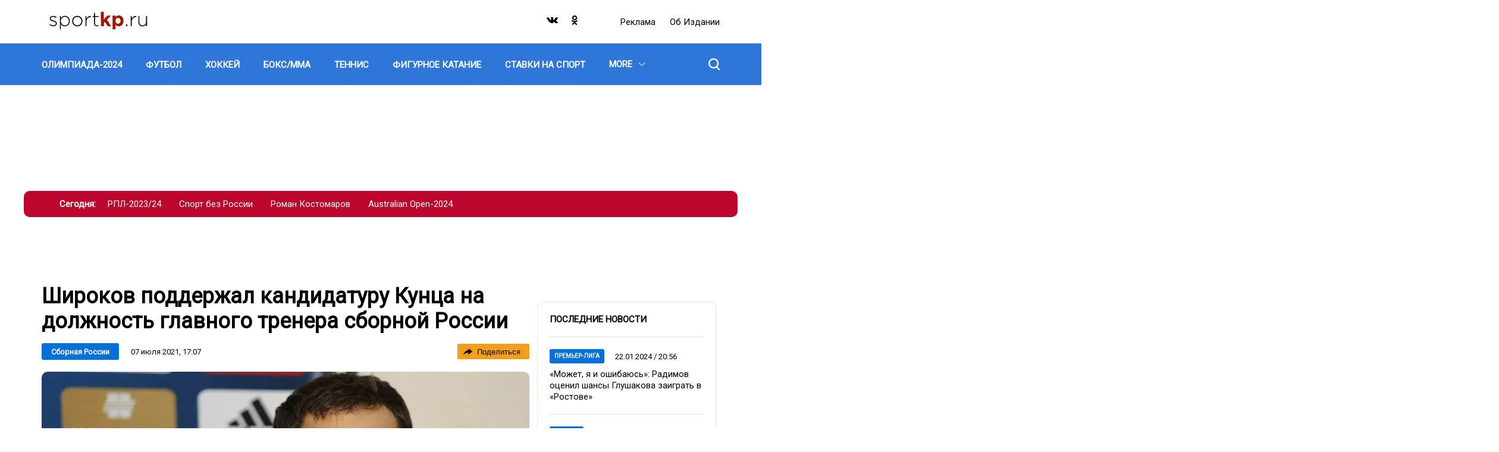

--- FILE ---
content_type: text/html; charset=UTF-8
request_url: https://sportkp.ru/sbornaya-rossii/shirokov-podderzhal-kandidaturu-kunca-na-dolzhnost-glavnogo-trenera-sbornoy-rossii_nid19412_au361au
body_size: 21248
content:
<!DOCTYPE html>
<html lang="ru" dir="ltr" prefix="og: https://ogp.me/ns#">
<head>
  <title>Широков поддержал кандидатуру Кунца на должность главного тренера сборной России</title>
  <meta charset="utf-8" />
<meta name="description" content="В данный момент специалист работает с молодежной сборной Германии" />
<meta property="og:site_name" content="СпортКП" />
<meta property="og:type" content="article" />
<meta property="og:url" content="https://sportkp.ru/sbornaya-rossii/shirokov-podderzhal-kandidaturu-kunca-na-dolzhnost-glavnogo-trenera-sbornoy-rossii_nid19412_au361au" />
<meta property="og:title" content="Широков поддержал кандидатуру Кунца на должность главного тренера сборной России" />
<meta property="og:description" content="В данный момент специалист работает с молодежной сборной Германии" />
<meta property="og:image" content="https://sportkp.ru/sites/default/files/styles/post_850x666/public/text-images/2021-07/01_19.jpg?itok=f9Sm7HUb" />
<meta property="og:image:type" content="image/jpeg" />
<meta property="og:image:width" content="850" />
<meta property="og:video:width" content="666" />
<meta property="og:image:alt" content="Широков поддержал кандидатуру Кунца на должность главного тренера сборной России" />
<link rel="canonical" href="https://sportkp.ru/sbornaya-rossii/shirokov-podderzhal-kandidaturu-kunca-na-dolzhnost-glavnogo-trenera-sbornoy-rossii_nid19412_au361au" />
<meta name="abstract" content="В данный момент специалист работает с молодежной сборной Германии" />
<meta name="keywords" content="Сборная России,Сборная России по футболу,РФС,Станислав Черчесов" />
<meta name="robots" content="index, follow, max-image-preview:large" />
<link rel="image_src" href="https://sportkp.ru/sites/default/files/styles/post_850x666/public/text-images/2021-07/01_19.jpg?itok=f9Sm7HUb" />
<meta property="article:author" content="Артур Гичунцев" />
<meta property="article:section" content="Сборная России" />
<meta property="article:tag" content="Сборная России" />
<meta property="article:tag" content="Сборная России по футболу" />
<meta property="article:tag" content="РФС" />
<meta property="article:tag" content="Станислав Черчесов" />
<meta property="article:published_time" content="2021-07-07T17:07:00+03:00" />
<meta property="article:modified_time" content="2021-07-07T17:26:18+03:00" />
<meta name="dcterms.title" content="Широков поддержал кандидатуру Кунца на должность главного тренера сборной России" />
<meta name="dcterms.creator" content="Артур Гичунцев" />
<meta name="dcterms.subject" content="Сборная России,Сборная России по футболу,РФС,Станислав Черчесов" />
<meta name="dcterms.description" content="В данный момент специалист работает с молодежной сборной Германии" />
<meta name="twitter:card" content="summary_large_image" />
<meta name="twitter:title" content="Широков поддержал кандидатуру Кунца на должность главного тренера сборной России" />
<meta name="twitter:description" content="В данный момент специалист работает с молодежной сборной Германии" />
<meta name="twitter:image:alt" content="Широков поддержал кандидатуру Кунца на должность главного тренера сборной России" />
<meta name="twitter:image" content="https://sportkp.ru/sites/default/files/styles/post_850x666/public/text-images/2021-07/01_19.jpg?itok=f9Sm7HUb" />
<meta name="Generator" content="Drupal 10 (https://www.drupal.org)" />
<meta name="MobileOptimized" content="width" />
<meta name="HandheldFriendly" content="true" />
<meta name="viewport" content="width=device-width, initial-scale=1.0" />
<meta name="page-update-date-time" content="2025-11-21-19-56-43" />
<script type="application/ld+json">{
    "@context": "https:\/\/schema.org",
    "@type": "Article",
    "headline": "Широков поддержал кандидатуру Кунца на должность главного тренера сборной России",
    "publisher": {
        "@id": "https:\/\/sportkp.ru#organization"
    },
    "inLanguage": "ru-RU",
    "isAccessibleForFree": "True",
    "isFamilyFriendly": "True",
    "mainEntityOfPage": {
        "@id": "https:\/\/sportkp.ru\/sbornaya-rossii\/shirokov-podderzhal-kandidaturu-kunca-na-dolzhnost-glavnogo-trenera-sbornoy-rossii_nid19412_au361au#webpage"
    },
    "datePublished": "2021-07-07T17:07:00+0300",
    "dateModified": "2021-07-07T17:26:18+0300",
    "author": {
        "@type": "Person",
        "name": "Артур Гичунцев",
        "url": "https:\/\/sportkp.ru\/people\/artur-gichuncev",
        "@id": "https:\/\/sportkp.ru\/people\/artur-gichuncev#person"
    },
    "articleSection": "Сборная России",
    "image": {
        "@type": "ImageObject",
        "url": "https:\/\/sportkp.ru\/sites\/default\/files\/text-images\/2021-07\/01_19.jpg",
        "caption": "Роман Широков\r\n",
        "@id": "https:\/\/sportkp.ru\/sbornaya-rossii\/shirokov-podderzhal-kandidaturu-kunca-na-dolzhnost-glavnogo-trenera-sbornoy-rossii_nid19412_au361au#primaryimage"
    },
    "isPartOf": {
        "@type": "WebPage",
        "url": "https:\/\/sportkp.ru\/sbornaya-rossii\/shirokov-podderzhal-kandidaturu-kunca-na-dolzhnost-glavnogo-trenera-sbornoy-rossii_nid19412_au361au",
        "name": "Широков поддержал кандидатуру Кунца на должность главного тренера сборной России",
        "publisher": {
            "@id": "https:\/\/sportkp.ru#organization"
        },
        "inLanguage": "ru-RU",
        "potentialAction": {
            "@type": "ReadAction",
            "target": "https:\/\/sportkp.ru\/sbornaya-rossii\/shirokov-podderzhal-kandidaturu-kunca-na-dolzhnost-glavnogo-trenera-sbornoy-rossii_nid19412_au361au"
        },
        "isPartOf": {
            "@type": "WebSite",
            "url": "https:\/\/sportkp.ru",
            "name": "СпортКП",
            "description": "Новости спорта, футбол, хоккей, бокс, ММА, фигурное катание, теннис, баскетбол",
            "inLanguage": "ru-RU",
            "copyrightHolder": {
                "@id": "https:\/\/sportkp.ru#organization"
            },
            "publisher": {
                "@type": "Organization",
                "name": "СпортКП",
                "description": "Медиа-группа",
                "legalName": "СпортКП",
                "url": "https:\/\/sportkp.ru",
                "logo": {
                    "@type": "ImageObject",
                    "inLanguage": "ru-RU",
                    "url": "https:\/\/sportkp.ru\/themes\/custom\/dna_kpsport2021\/img\/logo.svg",
                    "contentUrl": "https:\/\/sportkp.ru\/themes\/custom\/dna_kpsport2021\/img\/logo.svg",
                    "width": 680,
                    "height": 140,
                    "caption": "СпортКП",
                    "@id": "https:\/\/sportkp.ru#logo"
                },
                "image": {
                    "@id": "https:\/\/sportkp.ru#logo"
                },
                "email": "all@sportkp.ru",
                "address": {
                    "@type": "PostalAddress",
                    "addressCountry": "RU",
                    "postalCode": "127015",
                    "addressLocality": "Москва",
                    "streetAddress": "ул. Новодмитровская, д. 2Б, этаж 7 этаж, помещение 707"
                },
                "contactPoint": {
                    "@type": "ContactPoint",
                    "telephone": "+7-495-777-02-82",
                    "contactType": "customer support"
                },
                "sameAs": [
                    "https:\/\/vk.com\/public205268239",
                    "https:\/\/ok.ru\/group\/60268137742494"
                ],
                "@id": "https:\/\/sportkp.ru#organization"
            },
            "@id": "https:\/\/sportkp.ru#website"
        },
        "datePublished": "2021-07-07T17:07:00+0300",
        "dateModified": "2021-07-07T17:26:18+0300",
        "breadcrumb": {
            "@type": "BreadcrumbList",
            "itemListElement": [
                {
                    "@type": "ListItem",
                    "position": 1,
                    "item": {
                        "@type": "WebPage",
                        "url": "https:\/\/sportkp.ru",
                        "name": "Главная",
                        "@id": "https:\/\/sportkp.ru#webpage"
                    }
                },
                {
                    "@type": "ListItem",
                    "position": 2,
                    "item": {
                        "@type": "WebPage",
                        "url": "https:\/\/sportkp.ru\/futbol\/sbornaya-rossii",
                        "name": "Сборная России",
                        "@id": "https:\/\/sportkp.ru\/futbol\/sbornaya-rossii#webpage"
                    }
                }
            ],
            "@id": "https:\/\/sportkp.ru\/sbornaya-rossii\/shirokov-podderzhal-kandidaturu-kunca-na-dolzhnost-glavnogo-trenera-sbornoy-rossii_nid19412_au361au#breadcrumb"
        },
        "@id": "https:\/\/sportkp.ru\/sbornaya-rossii\/shirokov-podderzhal-kandidaturu-kunca-na-dolzhnost-glavnogo-trenera-sbornoy-rossii_nid19412_au361au#webpage"
    },
    "@id": "https:\/\/sportkp.ru\/sbornaya-rossii\/shirokov-podderzhal-kandidaturu-kunca-na-dolzhnost-glavnogo-trenera-sbornoy-rossii_nid19412_au361au#article"
}</script>
<script>window.addEventListener('DOMContentLoaded', (event) => {
  setTimeout(function(){
    let head = document.getElementsByTagName('head')[0];
    let gtm1 = document.createElement('script');
    gtm1.setAttribute('id', 'gtm1');
    gtm1.setAttribute('async', 'async');
    gtm1.setAttribute('src', 'https://www.googletagmanager.com/gtag/js?id=G-X4TTJ0QY8C')
    head.appendChild(gtm1);

    window.dataLayer = window.dataLayer || [];
    function gtag(){dataLayer.push(arguments);}
    gtag('js', new Date());
    gtag('config', 'G-X4TTJ0QY8C');
  }, 100);
});
</script>
<link rel="icon" href="/favicon.png" type="image/png" />
<link rel="amphtml" href="https://sportkp.ru/sbornaya-rossii/shirokov-podderzhal-kandidaturu-kunca-na-dolzhnost-glavnogo-trenera-sbornoy-rossii_nid19412_au361au/amp" />

  <link rel="stylesheet" media="all" href="/sites/default/files/css/css_Xb98675rchorLV7WZi4sxCeiIobhIvPt7Xcft7bgOrA.css?delta=0&amp;language=ru&amp;theme=dna_kpsport2021&amp;include=[base64]" />
<link rel="stylesheet" media="all" href="/sites/default/files/css/css_FBYivkaiCnq8yYKSluHZvbpL2gui1hFAPegrA_Z80HA.css?delta=1&amp;language=ru&amp;theme=dna_kpsport2021&amp;include=[base64]" />

  <script type="application/json" data-drupal-selector="drupal-settings-json">{"path":{"baseUrl":"\/","pathPrefix":"","currentPath":"node\/19412","currentPathIsAdmin":false,"isFront":false,"currentLanguage":"ru","currentQuery":{"_wrapper_format":"html"}},"pluralDelimiter":"\u0003","suppressDeprecationErrors":true,"ExcludeAdvNids":{"42042":"7","765497":"284647","768143":"285603","838983":"312127"},"LiveInternetID":";sportkpunited","GoogleAnalyticsMainID":"G-DRTKVSWMF9","YandexMetricaID":"80664829","dnaAdfoxGlobal":{"hide_adfox":0,"owner_id":"384684","timeout":"1200","header_bidding":{"sizes":""},"head_banner_for_head_height":"_none","syncPixels":{"mob":[],"pc":[]}},"dnaAdfox":{"skp-300x600":{"enabled":1,"place_id":"SKP_300x600","screen":{"ge":"769"},"size":{"width":"301","height":"601"},"style":"{ position: sticky !important; }","hb_enable":1,"overflow_hidden_enable":1,"banner":{"url":"","image":[]},"owner_id":"384684","params":{"pp":"g","ps":"ezsx","p2":"hfyt"},"tag_name":"20731","tag_params":{"pp":"g","ps":"ezsx","p2":"hfyt","puid1":""},"timeout":"500","header_bidding":[],"adv_id":"c54a7b3a-15b1-4e98-82f4-3dea07fe082a"},"skp-tgb":{"enabled":1,"place_id":"SKP_TGB","screen":{"ge":"769"},"size":{"width":"300"},"style":"{background: #ccc;}\r\nh3 a {\r\n  font-weight: bold;\r\n}\r\n","overflow_hidden_enable":1,"banner":{"url":"","image":[]},"owner_id":"384684","params":{"pp":"g","ps":"ezsx","p2":"hhdc"},"tag_name":"20731","tag_params":{"pp":"g","ps":"ezsx","p2":"hhdc","puid1":""},"header_bidding":[],"adv_id":"cf48177f-39cd-4b1c-b109-c4295766c05b"},"skp-widget-mobile":{"enabled":1,"place_id":"skp_widget_mobile","screen":{"le":"768"},"size":[],"style":"{margin-top: 5px; margin-bottom: 5px;}","overflow_hidden_enable":1,"banner":{"url":"","image":[]},"owner_id":"384684","params":{"pp":"g","ps":"ezsx","p2":"huhd"},"tag_name":"20731","tag_params":{"pp":"g","ps":"ezsx","p2":"huhd"},"timeout":"500","header_bidding":[],"adv_id":"087e6e34-0ab0-4867-b984-9ac88fc674c6"},"skp-widget-desktop":{"enabled":1,"place_id":"skp_widget_desktop","screen":{"ge":"769"},"size":[],"style":"{ margin-bottom: 5px; }","overflow_hidden_enable":1,"banner":{"url":"","image":[]},"owner_id":"384684","params":{"pp":"g","ps":"ezsx","p2":"huhe"},"tag_name":"20731","tag_params":{"pp":"g","ps":"ezsx","p2":"huhe"},"timeout":"500","header_bidding":[],"adv_id":"7d46426c-df79-4be2-bf82-5ff3c4b679b3"},"skp-video-desktop":{"enabled":1,"place_id":"SKP_Video_Desktop","screen":{"ge":"769"},"size":[],"overflow_hidden_enable":1,"banner":{"url":"","image":[]},"scroll_init":1,"owner_id":"384684","params":{"pp":"g","ps":"ezsx","p2":"huhi"},"tag_name":"20731","tag_params":{"pp":"g","ps":"ezsx","p2":"huhi"},"timeout":"1000","header_bidding":[],"adv_id":"31b86843-01ee-4b40-b44f-f27cff584a42"},"skp-336x280-2":{"enabled":1,"place_id":"SKP_336x280_2","screen":{"le":"768"},"size":{"height":"280"},"hb_enable":1,"overflow_hidden_enable":1,"banner":{"url":"","image":[]},"owner_id":"384684","params":{"pp":"g","ps":"ezsx","p2":"hfyv"},"tag_name":"20731","tag_params":{"pp":"g","ps":"ezsx","p2":"hfyv","puid1":""},"timeout":"500","header_bidding":[],"adv_id":"abeb11d9-8a2d-419b-bf79-2aa07c55d821"},"skp-820x290":{"enabled":1,"place_id":"SKP_820x290","screen":{"ge":"769"},"size":{"width":"820","height":"290"},"hb_enable":1,"overflow_hidden_enable":1,"banner":{"url":"https:\/\/radiokp.ru","image":[]},"owner_id":"384684","params":{"pp":"g","ps":"ezsx","p2":"hfys"},"tag_name":"20731","tag_params":{"pp":"g","ps":"ezsx","p2":"hfys","puid1":""},"timeout":"500","header_bidding":[],"adv_id":"006ad634-28d6-4e9e-b411-cfe5ddba20dc"},"skp-336x280-1":{"enabled":1,"place_id":"SKP_336x280_1","screen":{"le":"768"},"size":{"height":"280"},"style":"{display: flex; justify-content: center;}","hb_enable":1,"overflow_hidden_enable":1,"banner":{"url":"","image":[]},"owner_id":"384684","params":{"pp":"g","ps":"ezsx","p2":"hfyu"},"tag_name":"20731","tag_params":{"pp":"g","ps":"ezsx","p2":"hfyu","puid1":""},"timeout":"500","header_bidding":{"sizes":[["300","250"],["336","280"]],"Gnezdo":{"placementId":"322292"},"adfox_imho-video":{"p1":"cxtam","p2":"hiua"}},"adv_id":"2dcb42d7-6b5a-4e88-afe6-4901993b9f50"},"skp-rollup":{"enabled":1,"place_id":"skp-rollup","screen":{"le":"768"},"size":[],"overflow_hidden_enable":1,"banner":{"url":"","image":[]},"rollup_block":1,"scroll_init":1,"owner_id":"384684","params":{"pp":"g","ps":"ezsx","p2":"hilr"},"tag_name":"20731","tag_params":{"pp":"g","ps":"ezsx","p2":"hilr","puid1":""},"timeout":"1000","header_bidding":[],"adv_id":"2d16ca79-671d-4b73-97d0-bbc54ffe30af"},"skp-bg":{"enabled":1,"place_id":"SKP_BG","screen":{"ge":"769"},"size":[],"overflow_hidden_enable":1,"banner":{"url":"","image":[]},"owner_id":"384684","params":{"pp":"g","ps":"ezsx","p2":"hgca","puid1":"sportkp"},"tag_name":"20731","tag_params":{"pp":"g","ps":"ezsx","p2":"hgca","puid1":"sportkp"},"header_bidding":[],"adv_id":"2f2f918c-f9a2-4174-bd23-be858195c42a"},"skp-mobile-special":{"enabled":1,"place_id":"skp_mobile_special","screen":{"le":"768"},"size":{"height":"165"},"style":"{ display: flex; justify-content: center !important; }\r\n\u003Ediv { width: 100vw; }","overflow_hidden_enable":1,"banner":{"url":"","image":[]},"owner_id":"384684","params":{"pp":"g","ps":"ezsx","p2":"hjkv"},"tag_name":"20731","tag_params":{"pp":"g","ps":"ezsx","p2":"hjkv"},"timeout":"500","header_bidding":[],"adv_id":"94df613e-ccd9-4ba8-94dd-bf80c8feb61e"},"skp-970x250":{"enabled":1,"place_id":"SKP_970x250","screen":{"ge":"769"},"size":{"width":"1200","height":"175"},"overflow_hidden_enable":1,"banner":{"url":"\/","image":[]},"owner_id":"384684","params":{"pp":"g","ps":"ezsx","p2":"hfyq"},"tag_name":"20731","tag_params":{"pp":"g","ps":"ezsx","p2":"hfyq"},"header_bidding":[],"adv_id":"8339362c-4554-466c-af39-800334621850"}},"input_data_88a4b61a-a7b8-497c-9316-889969dec64d":{"linkMore":"\/news","titleBlock":"\u041f\u043e\u0441\u043b\u0435\u0434\u043d\u0438\u0435 \u043d\u043e\u0432\u043e\u0441\u0442\u0438","linkMoreText":"\u0412\u0441\u0435 \u043d\u043e\u0432\u043e\u0441\u0442\u0438","itemsUrl":"\/rest\/posts-news-list\/0\/12\/0\/news_list\/{{ RANDOM_TIME }}"},"nid_post-additional-load":"19412","dozagruzka_node_stat_post-additional-load":"\/rest\/post-node-stat\/19412","dozagruzka_main_tags_url_post-additional-load":"\/rest\/post-dozagruzka-main\/19412\/tags","dozagruzka_main_section_url_post-additional-load":"\/rest\/post-dozagruzka-main\/19412\/section","dozagruzka_bonus_url_post-additional-load":"\/rest\/post-dozagruzka-bonus\/19412\/","additional_loading_url_post-additional-load":"\/rest\/post-additional-loading\/19412\/%page%\/","promotion_url_post-additional-load":"\/dna-promotion\/ajax\/update-position","promotion_post_post-additional-load":"\/rest\/post-dozagruzka-promo\/19412\/","promotion_post_position_post-additional-load":"3","adfox_position_post-additional-load":"2","adfox_pc_post-additional-load":"","adfox_mobile_post-additional-load":"","ads_after_item_post-additional-load":"2","exchange_url":"https:\/\/sportkp.ru\/get-exchange-nodes","DnaSliderLightbox":{"field-dna-slider-lightbox-id":{"cells":"4","images":[{"key":0,"title":"\u0428\u0438\u0440\u043e\u043a\u043e\u0432 \u043f\u043e\u0434\u0434\u0435\u0440\u0436\u0430\u043b \u043a\u0430\u043d\u0434\u0438\u0434\u0430\u0442\u0443\u0440\u0443 \u041a\u0443\u043d\u0446\u0430 \u043d\u0430 \u0434\u043e\u043b\u0436\u043d\u043e\u0441\u0442\u044c \u0433\u043b\u0430\u0432\u043d\u043e\u0433\u043e \u0442\u0440\u0435\u043d\u0435\u0440\u0430 \u0441\u0431\u043e\u0440\u043d\u043e\u0439 \u0420\u043e\u0441\u0441\u0438\u0438","nodeTitle":"\u0428\u0438\u0440\u043e\u043a\u043e\u0432 \u043f\u043e\u0434\u0434\u0435\u0440\u0436\u0430\u043b \u043a\u0430\u043d\u0434\u0438\u0434\u0430\u0442\u0443\u0440\u0443 \u041a\u0443\u043d\u0446\u0430 \u043d\u0430 \u0434\u043e\u043b\u0436\u043d\u043e\u0441\u0442\u044c \u0433\u043b\u0430\u0432\u043d\u043e\u0433\u043e \u0442\u0440\u0435\u043d\u0435\u0440\u0430 \u0441\u0431\u043e\u0440\u043d\u043e\u0439 \u0420\u043e\u0441\u0441\u0438\u0438","viewPicture":{"uri":"public:\/\/text-images\/2021-07\/01_19.jpg","attributes":[],"responsive_image_style_id":"gallery_in_post","height":"800","width":"1200","theme_hook_original":"responsive_image","title_attributes":[],"content_attributes":[],"title_prefix":[],"title_suffix":[],"db_is_active":true,"is_admin":false,"logged_in":false,"domain_name":"sportkp.ru","user":{},"directory":"themes\/custom\/dna_kpsport2021","sources":[{"srcset":"https:\/\/sportkp.ru\/sites\/default\/files\/styles\/post_content_1200x675_16_9\/public\/text-images\/2021-07\/01_19.webp?itok=MUR_ixj_ 1x","media":"all and (min-width: 769px)","type":"image\/webp","width":1200,"height":675},{"srcset":"https:\/\/sportkp.ru\/sites\/default\/files\/styles\/post_728x410\/public\/text-images\/2021-07\/01_19.webp?itok=kPNgyORV 1x","media":"all and (min-width: 415px) and (max-width: 768px)","type":"image\/webp","width":728,"height":410},{"srcset":"https:\/\/sportkp.ru\/sites\/default\/files\/styles\/post_mobile_588x461\/public\/text-images\/2021-07\/01_19.webp?itok=1GB9_0GG 1x","media":"(min-width: 0px)","type":"image\/webp","width":588,"height":461}],"output_image_tag":false,"img_element":{"#theme":"image","#uri":"https:\/\/sportkp.ru\/sites\/default\/files\/styles\/post_content_1200x675_16_9\/public\/text-images\/2021-07\/01_19.jpg?itok=MUR_ixj_","#attributes":[],"#width":1200,"#height":675,"#alt":"\u0428\u0438\u0440\u043e\u043a\u043e\u0432 \u043f\u043e\u0434\u0434\u0435\u0440\u0436\u0430\u043b \u043a\u0430\u043d\u0434\u0438\u0434\u0430\u0442\u0443\u0440\u0443 \u041a\u0443\u043d\u0446\u0430 \u043d\u0430 \u0434\u043e\u043b\u0436\u043d\u043e\u0441\u0442\u044c \u0433\u043b\u0430\u0432\u043d\u043e\u0433\u043e \u0442\u0440\u0435\u043d\u0435\u0440\u0430 \u0441\u0431\u043e\u0440\u043d\u043e\u0439 \u0420\u043e\u0441\u0441\u0438\u0438","#title":"\u0428\u0438\u0440\u043e\u043a\u043e\u0432 \u043f\u043e\u0434\u0434\u0435\u0440\u0436\u0430\u043b \u043a\u0430\u043d\u0434\u0438\u0434\u0430\u0442\u0443\u0440\u0443 \u041a\u0443\u043d\u0446\u0430 \u043d\u0430 \u0434\u043e\u043b\u0436\u043d\u043e\u0441\u0442\u044c \u0433\u043b\u0430\u0432\u043d\u043e\u0433\u043e \u0442\u0440\u0435\u043d\u0435\u0440\u0430 \u0441\u0431\u043e\u0440\u043d\u043e\u0439 \u0420\u043e\u0441\u0441\u0438\u0438"}},"load":"https:\/\/sportkp.ru\/sites\/default\/files\/text-images\/2021-07\/01_19.jpg"}]}},"share_buttons_01200efa-f201-43b9-83f3-b2e7f53e72b5":{"options":{"type":"tooltip"},"services":{"vk":{"link":"http:\/\/vk.com\/share.php","url":"js_url","title":"js_title","description":"js_description","image":"js_image","noparse":true},"twitter":{"link":"http:\/\/twitter.com\/share","url":"js_url","text":"js_title","via":""},"ok":{"link":"http:\/\/connect.ok.ru\/offer","url":"js_url","title":"js_title","imageUrl":"js_image","description":"js_description"},"tg":{"link":"https:\/\/t.me\/share\/url","url":"js_url","text":"js_title"}}},"stat_enable":true,"stat_url":"https:\/\/nodestat.sportkp.ru","stat_site":"skp","show_nids":[],"YandexMetricsSimpleID":"80664829","footer_right_main_classname_footer-right":"footer-right","footer_right_app_store_link_footer-right":"https:\/\/appstore.com","footer_right_google_play_link_footer-right":"https:\/\/googleplay.com","footer_right_subscribe_mail_footer-right":"https:\/\/subscribe.com","footer_right_subscribe_newspaper_footer-right":"https:\/\/subscribe.com","main_historias_main_classname_main-historias":"main-historias","main_historias_links_main-historias":[{"title":"\u0420\u041f\u041b-2023\/24","url":"\/tag\/rpl-202324"},{"title":"\u0421\u043f\u043e\u0440\u0442 \u0431\u0435\u0437 \u0420\u043e\u0441\u0441\u0438\u0438","url":"\/tag\/sport-bez-rossii"},{"title":"\u0420\u043e\u043c\u0430\u043d \u041a\u043e\u0441\u0442\u043e\u043c\u0430\u0440\u043e\u0432","url":"\/tag\/roman-kostomarov"},{"title":"Australian Open-2024","url":"\/tag\/australian-open-2024"}],"head_mobile_main_classname_head-mobile":"head-mobile","head_mobile_sections_head-mobile":[{"title":"\u0424\u0443\u0442\u0431\u043e\u043b","url":"\/futbol","orderNumber":-49},{"title":"\u0425\u043e\u043a\u043a\u0435\u0439","url":"\/khokkey","orderNumber":-48},{"title":"\u0411\u043e\u043a\u0441\/\u041c\u041c\u0410","url":"\/boksmma","orderNumber":-47},{"title":"\u0422\u0435\u043d\u043d\u0438\u0441","url":"\/tennis","orderNumber":-46},{"title":"\u0411\u0430\u0441\u043a\u0435\u0442\u0431\u043e\u043b","url":"\/basketbol","orderNumber":-41},{"title":"\u0424\u043e\u0440\u043c\u0443\u043b\u0430-1","url":"\/formula-1","orderNumber":-43},{"title":"\u0424\u0438\u0433\u0443\u0440\u043d\u043e\u0435 \u043a\u0430\u0442\u0430\u043d\u0438\u0435","url":"\/figurnoe-katanie","orderNumber":-45},{"title":"\u0414\u0440\u0443\u0433\u043e\u0435","url":"\/drugoe","orderNumber":-24},{"title":"\u041e\u041b\u0418\u041c\u041f\u0418\u0410\u0414\u0410-2024","url":"\/olimpiada-2024","orderNumber":-51},{"title":"\u0411\u0438\u0430\u0442\u043b\u043e\u043d","url":"\/biatlon","orderNumber":-40},{"title":"\u0412\u043e\u043b\u0435\u0439\u0431\u043e\u043b","url":"\/voleybol","orderNumber":-37},{"title":"\u041a\u0440\u0430\u0441\u043e\u0442\u0430 \u0438 \u0437\u0434\u043e\u0440\u043e\u0432\u044c\u0435","url":"\/krasota-i-zdorove","orderNumber":-36},{"title":"\u041b\u044b\u0436\u043d\u044b\u0435 \u0433\u043e\u043d\u043a\u0438","url":"\/lyzhnye-gonki","orderNumber":-35},{"title":"\u041b\u0435\u0433\u043a\u0430\u044f \u0430\u0442\u043b\u0435\u0442\u0438\u043a\u0430","url":"\/legkaya-atletika","orderNumber":-34},{"title":"\u041f\u043b\u0430\u0432\u0430\u043d\u0438\u0435","url":"\/plavanie","orderNumber":-33},{"title":"\u0421\u043f\u043e\u0440\u0442\u0438\u0432\u043d\u0430\u044f \u0433\u0438\u043c\u043d\u0430\u0441\u0442\u0438\u043a\u0430","url":"\/sportivnaya-gimnastika","orderNumber":-32},{"title":"\u0421\u0442\u0430\u0432\u043a\u0438 \u043d\u0430 \u0441\u043f\u043e\u0440\u0442","url":"\/stavki-na-sport","orderNumber":-44},{"title":"\u0424\u0435\u0445\u0442\u043e\u0432\u0430\u043d\u0438\u0435","url":"\/fekhtovanie","orderNumber":-30},{"title":"\u0425\u0443\u0434\u043e\u0436\u0435\u0441\u0442\u0432\u0435\u043d\u043d\u0430\u044f \u0433\u0438\u043c\u043d\u0430\u0441\u0442\u0438\u043a\u0430","url":"\/khudozhestvennaya-gimnastika","orderNumber":-29},{"title":"\u0421\u0442\u0438\u043b\u044c \u0436\u0438\u0437\u043d\u0438","url":"\/stil-zhizni","orderNumber":-28},{"title":"\u0417\u0434\u043e\u0440\u043e\u0432\u043e\u0435 \u043f\u0438\u0442\u0430\u043d\u0438\u0435","url":"\/zdorovoe-pitanie","orderNumber":-27},{"title":"\u0425\u0440\u043e\u043d\u0438\u043a\u0430","url":"\/khronika","orderNumber":-26},{"title":"\u0412\u0430\u0436\u043d\u043e","url":"\/vazhno","orderNumber":-25},{"title":"\u0422\u0435\u0445\u043d\u043e\u043b\u043e\u0433\u0438\u044f","url":"\/tekhnologii","orderNumber":-31}],"head_mobile_links_head-mobile":{"https:\/\/radiokp.ru\/":"\u0420\u0435\u043a\u043b\u0430\u043c\u0430","\/about":"\u041e\u0431 \u0438\u0437\u0434\u0430\u043d\u0438\u0438","https:\/\/kp.ru\/":"\u041f\u043e\u0434\u043f\u0438\u0441\u043a\u0430"},"head_mobile_cities_head-mobile":[{"tid":"145","name":"\u041c\u043e\u0441\u043a\u0432\u0430","current":true},{"tid":"147","name":"\u0410\u0431\u0430\u043a\u0430\u043d","current":false},{"tid":"146","name":"\u0410\u0441\u0442\u0440\u0430\u0445\u0430\u043d\u044c","current":false},{"tid":"148","name":"\u0411\u0430\u0440\u043d\u0430\u0443\u043b","current":false},{"tid":"149","name":"\u0411\u043b\u0430\u0433\u043e\u0432\u0435\u0449\u0435\u043d\u0441\u043a","current":false},{"tid":"150","name":"\u0412\u043b\u0430\u0434\u0438\u0432\u043e\u0441\u0442\u043e\u043a","current":false},{"tid":"151","name":"\u0412\u043b\u0430\u0434\u0438\u043c\u0438\u0440","current":false},{"tid":"152","name":"\u0412\u043e\u043b\u0433\u043e\u0433\u0440\u0430\u0434","current":false},{"tid":"153","name":"\u0412\u043e\u043b\u043e\u0433\u0434\u0430","current":false},{"tid":"154","name":"\u0412\u043e\u0440\u043e\u043d\u0435\u0436","current":false},{"tid":"155","name":"\u0414\u043e\u043d\u0435\u0446\u043a","current":false},{"tid":"156","name":"\u0415\u043a\u0430\u0442\u0435\u0440\u0438\u043d\u0431\u0443\u0440\u0433","current":false},{"tid":"157","name":"\u0418\u0436\u0435\u0432\u0441\u043a","current":false},{"tid":"158","name":"\u0418\u0440\u043a\u0443\u0442\u0441\u043a","current":false},{"tid":"159","name":"\u041a\u0430\u043b\u0438\u043d\u0438\u043d\u0433\u0440\u0430\u0434","current":false},{"tid":"160","name":"\u041a\u0440\u0430\u0441\u043d\u043e\u0434\u0430\u0440","current":false},{"tid":"161","name":"\u041a\u0440\u0430\u0441\u043d\u043e\u044f\u0440\u0441\u043a","current":false},{"tid":"162","name":"\u041a\u0440\u044b\u043c","current":false},{"tid":"163","name":"\u041b\u0438\u043f\u0435\u0446\u043a","current":false},{"tid":"164","name":"\u041d\u0430\u0445\u043e\u0434\u043a\u0430","current":false},{"tid":"165","name":"\u041d\u0438\u0436\u043d\u0438\u0439 \u041d\u043e\u0432\u0433\u043e\u0440\u043e\u0434","current":false},{"tid":"166","name":"\u041d\u043e\u0432\u043e\u0441\u0438\u0431\u0438\u0440\u0441\u043a","current":false},{"tid":"167","name":"\u041f\u0435\u0440\u043c\u044c","current":false},{"tid":"168","name":"\u0420\u043e\u0441\u0442\u043e\u0432-\u043d\u0430-\u0414\u043e\u043d\u0443","current":false},{"tid":"169","name":"\u0421\u0430\u043c\u0430\u0440\u0430","current":false},{"tid":"170","name":"\u0421\u0430\u043d\u043a\u0442-\u041f\u0435\u0442\u0435\u0440\u0431\u0443\u0440\u0433","current":false},{"tid":"171","name":"\u0421\u0430\u0440\u0430\u0442\u043e\u0432, \u042d\u043d\u0433\u0435\u043b\u044c\u0441","current":false},{"tid":"180","name":"\u0421\u0430\u0445\u0430\u043b\u0438\u043d","current":false},{"tid":"172","name":"\u0421\u0435\u0432\u0430\u0441\u0442\u043e\u043f\u043e\u043b\u044c","current":false},{"tid":"173","name":"\u0421\u0442\u0430\u0432\u0440\u043e\u043f\u043e\u043b\u044c\u0441\u043a\u0438\u0439 \u043a\u0440\u0430\u0439","current":false},{"tid":"174","name":"\u0422\u0432\u0435\u0440\u044c","current":false},{"tid":"175","name":"\u0422\u044e\u043c\u0435\u043d\u044c","current":false},{"tid":"176","name":"\u0423\u0441\u0441\u0443\u0440\u0438\u0439\u0441\u043a","current":false},{"tid":"177","name":"\u0425\u0430\u0431\u0430\u0440\u043e\u0432\u0441\u043a","current":false},{"tid":"178","name":"\u0425\u0430\u043d\u0442\u044b-\u041c\u0430\u043d\u0441\u0438\u0439\u0441\u043a","current":false},{"tid":"179","name":"\u0427\u0435\u043b\u044f\u0431\u0438\u043d\u0441\u043a","current":false},{"tid":"181","name":"\u042f\u0440\u043e\u0441\u043b\u0430\u0432\u043b\u044c","current":false}],"head_mobile_logo_head-mobile":"\u003Csvg id=\u0022layer_1\u0022 data-name=\u0022layer_1\u0022 xmlns=\u0022http:\/\/www.w3.org\/2000\/svg\u0022 viewBox=\u00220 0 169.75 35.02\u0022\u003E\u003Cdefs\u003E\u003Cstyle\u003E.cls-1{fill:#000105;}.cls-2{fill:#a51400;}\u003C\/style\u003E\u003C\/defs\u003E\u003Ctitle\u003Esportkp_rgb\u003C\/title\u003E\u003Cpath class=\u0022cls-1\u0022 d=\u0022M2.83,24.8l1-1.29a9.86,9.86,0,0,0,6,2.21c2.27,0,4.05-1.25,4.05-3.27s-2.11-2.7-4.45-3.36c-2.74-.79-5.77-1.61-5.77-4.68,0-2.71,2.27-4.65,5.54-4.65a11.37,11.37,0,0,1,6,1.85L14.31,13a9.69,9.69,0,0,0-5.18-1.68c-2.31,0-3.82,1.25-3.82,3S7.58,16.85,10,17.54c2.7.76,5.54,1.75,5.54,4.78S13,27.24,9.73,27.24A11.57,11.57,0,0,1,2.83,24.8Z\u0022\/\u003E\u003Cpath class=\u0022cls-1\u0022 d=\u0022M20.67,10.09h1.62v3.76c1.45-2.21,3.59-4.16,6.92-4.16,4.06,0,8.18,3.27,8.18,8.81a8.41,8.41,0,0,1-8.18,8.8,8.08,8.08,0,0,1-6.92-4v8.9H20.67Zm15,8.41c0-4.42-3.07-7.26-6.59-7.26a7.06,7.06,0,0,0-6.86,7.29,7,7,0,0,0,6.86,7.22C32.71,25.75,35.64,23.08,35.64,18.5Z\u0022\/\u003E\u003Cpath class=\u0022cls-1\u0022 d=\u0022M41.28,18.5a8.64,8.64,0,1,1,17.27,0,8.64,8.64,0,1,1-17.27,0Zm15.53,0A6.91,6.91,0,1,0,43,18.5,7.05,7.05,0,0,0,50,25.78,7.12,7.12,0,0,0,56.81,18.5Z\u0022\/\u003E\u003Cpath class=\u0022cls-1\u0022 d=\u0022M63.53,10.09h1.61v4.78a8,8,0,0,1,7.46-5v1.79h-.17c-3.89,0-7.29,2.93-7.29,8.4v6.9H63.53Z\u0022\/\u003E\u003Cpath class=\u0022cls-1\u0022 d=\u0022M78,22.59v-11H75.56V10.09H78V4.71h1.61v5.38h5.91v1.48H79.61V22.42c0,2.41,1.42,3.27,3.37,3.27a5.64,5.64,0,0,0,2.47-.6v1.52a6.26,6.26,0,0,1-2.74.59C80.11,27.2,78,25.78,78,22.59Z\u0022\/\u003E\u003Cpath class=\u0022cls-2\u0022 d=\u0022M89.47,2.83h5V15.66l5.87-6.43h6l-6.72,7,7,10.72h-5.73l-4.62-7.23-1.75,1.85v5.38h-5Z\u0022\/\u003E\u003Cpath class=\u0022cls-2\u0022 d=\u0022M109,9.23h5v2.54a6.49,6.49,0,0,1,5.51-2.87c4.12,0,8,3.23,8,9.2s-3.86,9.14-8,9.14A6.8,6.8,0,0,1,114,24.6v7.58h-5ZM122.54,18c0-2.94-2-4.89-4.32-4.89s-4.29,1.95-4.29,5S115.88,23,118.22,23,122.54,21.07,122.54,18Z\u0022\/\u003E\u003Cpath class=\u0022cls-1\u0022 d=\u0022M131.7,24.1h2.18v2.81H131.7Z\u0022\/\u003E\u003Cpath class=\u0022cls-1\u0022 d=\u0022M139.65,10.09h1.61v4.78a8,8,0,0,1,7.46-5v1.79h-.17c-3.89,0-7.29,2.93-7.29,8.4v6.9h-1.61Z\u0022\/\u003E\u003Cpath class=\u0022cls-1\u0022 d=\u0022M152.51,20.38V10.09h1.61v10c0,3.46,1.95,5.74,5.34,5.74a5.77,5.77,0,0,0,5.84-6V10.09h1.62V26.91H165.3V23.77a6.58,6.58,0,0,1-6.07,3.53C155,27.3,152.51,24.4,152.51,20.38Z\u0022\/\u003E\u003C\/svg\u003E","head_mobile_current_city_id_head-mobile":145,"head_location_main_classname_head-menu":"head-menu","head_location_links_head-menu":[{"title":"\u041e\u043b\u0438\u043c\u043f\u0438\u0430\u0434\u0430-2024","url":"\/olimpiada-2024","orderNumber":0,"tid":"26227","subLinks":[]},{"title":"\u0424\u0443\u0442\u0431\u043e\u043b","url":"\/futbol","orderNumber":1,"tid":"121","subLinks":[{"title":"\u041f\u0440\u0435\u043c\u044c\u0435\u0440-\u041b\u0438\u0433\u0430","url":"\/futbol\/premer-liga","orderNumber":0,"tid":"184"},{"title":"\u0421\u0431\u043e\u0440\u043d\u0430\u044f \u0420\u043e\u0441\u0441\u0438\u0438","url":"\/futbol\/sbornaya-rossii","orderNumber":1,"tid":"183"},{"title":"\u0415\u0432\u0440\u043e\u0444\u0443\u0442\u0431\u043e\u043b","url":"\/futbol\/evrofutbol","orderNumber":2,"tid":"185"},{"title":"\u041b\u0438\u0433\u0430 \u0447\u0435\u043c\u043f\u0438\u043e\u043d\u043e\u0432","url":"\/futbol\/liga-chempionov","orderNumber":3,"tid":"186"},{"title":"\u041b\u0438\u0433\u0430 \u0415\u0432\u0440\u043e\u043f\u044b","url":"\/futbol\/liga-evropy","orderNumber":4,"tid":"187"},{"title":"\u041b\u0438\u0433\u0430 \u043a\u043e\u043d\u0444\u0435\u0440\u0435\u043d\u0446\u0438\u0439","url":"\/futbol\/liga-konferenciy","orderNumber":5,"tid":"7772"},{"title":"\u0427\u0435\u043c\u043f\u0438\u043e\u043d\u0430\u0442 \u0415\u0432\u0440\u043e\u043f\u044b","url":"\/futbol\/chempionat-evropy","orderNumber":6,"tid":"182"},{"title":"\u041b\u0438\u0433\u0430 \u043d\u0430\u0446\u0438\u0439","url":"\/futbol\/liga-naciy","orderNumber":7,"tid":"188"},{"title":"\u0422\u0440\u0430\u043d\u0441\u0444\u0435\u0440\u044b","url":"\/futbol\/transfery","orderNumber":8,"tid":"190"}]},{"title":"\u0425\u043e\u043a\u043a\u0435\u0439","url":"\/khokkey","orderNumber":2,"tid":"116","subLinks":[{"title":"\u041d\u0425\u041b","url":"\/khokkey\/nkhl","orderNumber":0,"tid":"191"},{"title":"\u041a\u0425\u041b","url":"\/khokkey\/kkhl","orderNumber":1,"tid":"192"},{"title":"\u0427\u0435\u043c\u043f\u0438\u043e\u043d\u0430\u0442 \u043c\u0438\u0440\u0430","url":"\/khokkey\/chempionat-mira","orderNumber":2,"tid":"193"},{"title":"\u0415\u0432\u0440\u043e\u0442\u0443\u0440","url":"\/khokkey\/evrotur","orderNumber":3,"tid":"7762"}]},{"title":"\u0411\u043e\u043a\u0441\/\u041c\u041c\u0410","url":"\/boksmma","orderNumber":3,"tid":"108","subLinks":[{"title":"\u041f\u0440\u043e\u0444\u0435\u0441\u0441\u0438\u043e\u043d\u0430\u043b\u044c\u043d\u044b\u0439 \u0431\u043e\u043a\u0441","url":"\/boksmma\/professionalnyy-boks","orderNumber":0,"tid":"195"},{"title":"UFC","url":"\/boksmma\/ufc","orderNumber":1,"tid":"194"},{"title":"\u0421\u043c\u0435\u0448\u0430\u043d\u043d\u044b\u0435 \u0435\u0434\u0438\u043d\u043e\u0431\u043e\u0440\u0441\u0442\u0432\u0430","url":"\/boksmma\/smeshannye-edinoborstva","orderNumber":2,"tid":"110"},{"title":"\u041b\u044e\u0431\u0438\u0442\u0435\u043b\u044c\u0441\u043a\u0438\u0439 \u0431\u043e\u043a\u0441","url":"\/boksmma\/lyubitelskiy-boks","orderNumber":3,"tid":"117"}]},{"title":"\u0422\u0435\u043d\u043d\u0438\u0441","url":"\/tennis","orderNumber":4,"tid":"2","subLinks":[{"title":"ATP","url":"\/tennis\/atp","orderNumber":0,"tid":"231"},{"title":"WTA","url":"\/tennis\/wta","orderNumber":1,"tid":"241"},{"title":"\u041a\u0443\u0431\u043e\u043a \u0414\u044d\u0432\u0438\u0441\u0430","url":"\/tennis\/kubok-devisa","orderNumber":2,"tid":"251"},{"title":"\u041a\u0443\u0431\u043e\u043a \u0411\u0438\u043b\u043b\u0438 \u0414\u0436\u0438\u043d \u041a\u0438\u043d\u0433","url":"\/tennis\/kubok-billi-dzhin-king","orderNumber":3,"tid":"261"}]},{"title":"\u0424\u0438\u0433\u0443\u0440\u043d\u043e\u0435 \u043a\u0430\u0442\u0430\u043d\u0438\u0435","url":"\/figurnoe-katanie","orderNumber":5,"tid":"114","subLinks":[]},{"title":"\u0421\u0442\u0430\u0432\u043a\u0438 \u043d\u0430 \u0441\u043f\u043e\u0440\u0442","url":"\/stavki-na-sport","orderNumber":6,"tid":"26819","subLinks":[]},{"title":"\u0411\u0430\u0441\u043a\u0435\u0442\u0431\u043e\u043b","url":"\/basketbol","orderNumber":7,"tid":"115","subLinks":[{"title":"\u041d\u0411\u0410","url":"\/basketbol\/nba","orderNumber":0,"tid":"271"},{"title":"\u0415\u0432\u0440\u043e\u043b\u0438\u0433\u0430","url":"\/basketbol\/evroliga","orderNumber":1,"tid":"281"},{"title":"\u041b\u0438\u0433\u0430 \u0412\u0422\u0411","url":"\/basketbol\/liga-vtb","orderNumber":2,"tid":"291"}]},{"title":"\u0411\u0438\u0430\u0442\u043b\u043e\u043d","url":"\/biatlon","orderNumber":8,"tid":"124","subLinks":[]},{"title":"\u0412\u043e\u043b\u0435\u0439\u0431\u043e\u043b","url":"\/voleybol","orderNumber":9,"tid":"2062","subLinks":[]},{"title":"\u041a\u0440\u0430\u0441\u043e\u0442\u0430 \u0438 \u0437\u0434\u043e\u0440\u043e\u0432\u044c\u0435","url":"\/krasota-i-zdorove","orderNumber":10,"tid":"11312","subLinks":[]},{"title":"\u041b\u044b\u0436\u043d\u044b\u0435 \u0433\u043e\u043d\u043a\u0438","url":"\/lyzhnye-gonki","orderNumber":11,"tid":"112","subLinks":[]},{"title":"\u041b\u0435\u0433\u043a\u0430\u044f \u0430\u0442\u043b\u0435\u0442\u0438\u043a\u0430","url":"\/legkaya-atletika","orderNumber":12,"tid":"120","subLinks":[]},{"title":"\u041f\u043b\u0430\u0432\u0430\u043d\u0438\u0435","url":"\/plavanie","orderNumber":13,"tid":"7402","subLinks":[]},{"title":"\u0421\u043f\u043e\u0440\u0442\u0438\u0432\u043d\u0430\u044f \u0433\u0438\u043c\u043d\u0430\u0441\u0442\u0438\u043a\u0430","url":"\/sportivnaya-gimnastika","orderNumber":14,"tid":"7472","subLinks":[]},{"title":"\u0422\u0435\u0445\u043d\u043e\u043b\u043e\u0433\u0438\u0438","url":"\/tekhnologii","orderNumber":15,"tid":"26869","subLinks":[]},{"title":"\u0424\u0435\u0445\u0442\u043e\u0432\u0430\u043d\u0438\u0435","url":"\/fekhtovanie","orderNumber":16,"tid":"7652","subLinks":[]},{"title":"\u0424\u043e\u0440\u043c\u0443\u043b\u0430-1","url":"\/formula-1","orderNumber":17,"tid":"119","subLinks":[]},{"title":"\u0425\u0443\u0434\u043e\u0436\u0435\u0441\u0442\u0432\u0435\u043d\u043d\u0430\u044f \u0433\u0438\u043c\u043d\u0430\u0441\u0442\u0438\u043a\u0430","url":"\/khudozhestvennaya-gimnastika","orderNumber":18,"tid":"7492","subLinks":[]},{"title":"\u0421\u0442\u0438\u043b\u044c \u0436\u0438\u0437\u043d\u0438","url":"\/stil-zhizni","orderNumber":19,"tid":"21095","subLinks":[]},{"title":"\u0417\u0434\u043e\u0440\u043e\u0432\u043e\u0435 \u043f\u0438\u0442\u0430\u043d\u0438\u0435","url":"\/zdorovoe-pitanie","orderNumber":20,"tid":"21097","subLinks":[]},{"title":"\u0425\u0440\u043e\u043d\u0438\u043a\u0430","url":"\/khronika","orderNumber":21,"tid":"7782","subLinks":[]},{"title":"\u0412\u0430\u0436\u043d\u043e","url":"\/vazhno","orderNumber":22,"tid":"25999","subLinks":[]},{"title":"\u0414\u0440\u0443\u0433\u043e\u0435","url":"\/drugoe","orderNumber":23,"tid":"792","subLinks":[]}],"first_list_length_head-menu":"7","head_location_main_classname_head-location-first":"head-location","head_location_links_head-location-first":{"\/advertising":"\u0420\u0435\u043a\u043b\u0430\u043c\u0430","\/about":"\u041e\u0431 \u0438\u0437\u0434\u0430\u043d\u0438\u0438","https:\/\/kp.ru\/":"\u041f\u043e\u0434\u043f\u0438\u0441\u043a\u0430"},"head_location_cities_head-location-first":[{"tid":"145","name":"\u041c\u043e\u0441\u043a\u0432\u0430","current":true},{"tid":"147","name":"\u0410\u0431\u0430\u043a\u0430\u043d","current":false},{"tid":"146","name":"\u0410\u0441\u0442\u0440\u0430\u0445\u0430\u043d\u044c","current":false},{"tid":"148","name":"\u0411\u0430\u0440\u043d\u0430\u0443\u043b","current":false},{"tid":"149","name":"\u0411\u043b\u0430\u0433\u043e\u0432\u0435\u0449\u0435\u043d\u0441\u043a","current":false},{"tid":"150","name":"\u0412\u043b\u0430\u0434\u0438\u0432\u043e\u0441\u0442\u043e\u043a","current":false},{"tid":"151","name":"\u0412\u043b\u0430\u0434\u0438\u043c\u0438\u0440","current":false},{"tid":"152","name":"\u0412\u043e\u043b\u0433\u043e\u0433\u0440\u0430\u0434","current":false},{"tid":"153","name":"\u0412\u043e\u043b\u043e\u0433\u0434\u0430","current":false},{"tid":"154","name":"\u0412\u043e\u0440\u043e\u043d\u0435\u0436","current":false},{"tid":"155","name":"\u0414\u043e\u043d\u0435\u0446\u043a","current":false},{"tid":"156","name":"\u0415\u043a\u0430\u0442\u0435\u0440\u0438\u043d\u0431\u0443\u0440\u0433","current":false},{"tid":"157","name":"\u0418\u0436\u0435\u0432\u0441\u043a","current":false},{"tid":"158","name":"\u0418\u0440\u043a\u0443\u0442\u0441\u043a","current":false},{"tid":"159","name":"\u041a\u0430\u043b\u0438\u043d\u0438\u043d\u0433\u0440\u0430\u0434","current":false},{"tid":"160","name":"\u041a\u0440\u0430\u0441\u043d\u043e\u0434\u0430\u0440","current":false},{"tid":"161","name":"\u041a\u0440\u0430\u0441\u043d\u043e\u044f\u0440\u0441\u043a","current":false},{"tid":"162","name":"\u041a\u0440\u044b\u043c","current":false},{"tid":"163","name":"\u041b\u0438\u043f\u0435\u0446\u043a","current":false},{"tid":"164","name":"\u041d\u0430\u0445\u043e\u0434\u043a\u0430","current":false},{"tid":"165","name":"\u041d\u0438\u0436\u043d\u0438\u0439 \u041d\u043e\u0432\u0433\u043e\u0440\u043e\u0434","current":false},{"tid":"166","name":"\u041d\u043e\u0432\u043e\u0441\u0438\u0431\u0438\u0440\u0441\u043a","current":false},{"tid":"167","name":"\u041f\u0435\u0440\u043c\u044c","current":false},{"tid":"168","name":"\u0420\u043e\u0441\u0442\u043e\u0432-\u043d\u0430-\u0414\u043e\u043d\u0443","current":false},{"tid":"169","name":"\u0421\u0430\u043c\u0430\u0440\u0430","current":false},{"tid":"170","name":"\u0421\u0430\u043d\u043a\u0442-\u041f\u0435\u0442\u0435\u0440\u0431\u0443\u0440\u0433","current":false},{"tid":"171","name":"\u0421\u0430\u0440\u0430\u0442\u043e\u0432, \u042d\u043d\u0433\u0435\u043b\u044c\u0441","current":false},{"tid":"180","name":"\u0421\u0430\u0445\u0430\u043b\u0438\u043d","current":false},{"tid":"172","name":"\u0421\u0435\u0432\u0430\u0441\u0442\u043e\u043f\u043e\u043b\u044c","current":false},{"tid":"173","name":"\u0421\u0442\u0430\u0432\u0440\u043e\u043f\u043e\u043b\u044c\u0441\u043a\u0438\u0439 \u043a\u0440\u0430\u0439","current":false},{"tid":"174","name":"\u0422\u0432\u0435\u0440\u044c","current":false},{"tid":"175","name":"\u0422\u044e\u043c\u0435\u043d\u044c","current":false},{"tid":"176","name":"\u0423\u0441\u0441\u0443\u0440\u0438\u0439\u0441\u043a","current":false},{"tid":"177","name":"\u0425\u0430\u0431\u0430\u0440\u043e\u0432\u0441\u043a","current":false},{"tid":"178","name":"\u0425\u0430\u043d\u0442\u044b-\u041c\u0430\u043d\u0441\u0438\u0439\u0441\u043a","current":false},{"tid":"179","name":"\u0427\u0435\u043b\u044f\u0431\u0438\u043d\u0441\u043a","current":false},{"tid":"181","name":"\u042f\u0440\u043e\u0441\u043b\u0430\u0432\u043b\u044c","current":false}],"head_location_logo_head-location-first":"\u003Csvg id=\u0022layer_1\u0022 data-name=\u0022layer_1\u0022 xmlns=\u0022http:\/\/www.w3.org\/2000\/svg\u0022 viewBox=\u00220 0 169.75 35.02\u0022\u003E\u003Cdefs\u003E\u003Cstyle\u003E.cls-1{fill:#000105;}.cls-2{fill:#a51400;}\u003C\/style\u003E\u003C\/defs\u003E\u003Ctitle\u003Esportkp_rgb\u003C\/title\u003E\u003Cpath class=\u0022cls-1\u0022 d=\u0022M2.83,24.8l1-1.29a9.86,9.86,0,0,0,6,2.21c2.27,0,4.05-1.25,4.05-3.27s-2.11-2.7-4.45-3.36c-2.74-.79-5.77-1.61-5.77-4.68,0-2.71,2.27-4.65,5.54-4.65a11.37,11.37,0,0,1,6,1.85L14.31,13a9.69,9.69,0,0,0-5.18-1.68c-2.31,0-3.82,1.25-3.82,3S7.58,16.85,10,17.54c2.7.76,5.54,1.75,5.54,4.78S13,27.24,9.73,27.24A11.57,11.57,0,0,1,2.83,24.8Z\u0022\/\u003E\u003Cpath class=\u0022cls-1\u0022 d=\u0022M20.67,10.09h1.62v3.76c1.45-2.21,3.59-4.16,6.92-4.16,4.06,0,8.18,3.27,8.18,8.81a8.41,8.41,0,0,1-8.18,8.8,8.08,8.08,0,0,1-6.92-4v8.9H20.67Zm15,8.41c0-4.42-3.07-7.26-6.59-7.26a7.06,7.06,0,0,0-6.86,7.29,7,7,0,0,0,6.86,7.22C32.71,25.75,35.64,23.08,35.64,18.5Z\u0022\/\u003E\u003Cpath class=\u0022cls-1\u0022 d=\u0022M41.28,18.5a8.64,8.64,0,1,1,17.27,0,8.64,8.64,0,1,1-17.27,0Zm15.53,0A6.91,6.91,0,1,0,43,18.5,7.05,7.05,0,0,0,50,25.78,7.12,7.12,0,0,0,56.81,18.5Z\u0022\/\u003E\u003Cpath class=\u0022cls-1\u0022 d=\u0022M63.53,10.09h1.61v4.78a8,8,0,0,1,7.46-5v1.79h-.17c-3.89,0-7.29,2.93-7.29,8.4v6.9H63.53Z\u0022\/\u003E\u003Cpath class=\u0022cls-1\u0022 d=\u0022M78,22.59v-11H75.56V10.09H78V4.71h1.61v5.38h5.91v1.48H79.61V22.42c0,2.41,1.42,3.27,3.37,3.27a5.64,5.64,0,0,0,2.47-.6v1.52a6.26,6.26,0,0,1-2.74.59C80.11,27.2,78,25.78,78,22.59Z\u0022\/\u003E\u003Cpath class=\u0022cls-2\u0022 d=\u0022M89.47,2.83h5V15.66l5.87-6.43h6l-6.72,7,7,10.72h-5.73l-4.62-7.23-1.75,1.85v5.38h-5Z\u0022\/\u003E\u003Cpath class=\u0022cls-2\u0022 d=\u0022M109,9.23h5v2.54a6.49,6.49,0,0,1,5.51-2.87c4.12,0,8,3.23,8,9.2s-3.86,9.14-8,9.14A6.8,6.8,0,0,1,114,24.6v7.58h-5ZM122.54,18c0-2.94-2-4.89-4.32-4.89s-4.29,1.95-4.29,5S115.88,23,118.22,23,122.54,21.07,122.54,18Z\u0022\/\u003E\u003Cpath class=\u0022cls-1\u0022 d=\u0022M131.7,24.1h2.18v2.81H131.7Z\u0022\/\u003E\u003Cpath class=\u0022cls-1\u0022 d=\u0022M139.65,10.09h1.61v4.78a8,8,0,0,1,7.46-5v1.79h-.17c-3.89,0-7.29,2.93-7.29,8.4v6.9h-1.61Z\u0022\/\u003E\u003Cpath class=\u0022cls-1\u0022 d=\u0022M152.51,20.38V10.09h1.61v10c0,3.46,1.95,5.74,5.34,5.74a5.77,5.77,0,0,0,5.84-6V10.09h1.62V26.91H165.3V23.77a6.58,6.58,0,0,1-6.07,3.53C155,27.3,152.51,24.4,152.51,20.38Z\u0022\/\u003E\u003C\/svg\u003E","head_location_current_city_id_head-location-first":145,"head_location_socnet_data_head-location-first":{"youtube":"https:\/\/youtube.com","vk":"https:\/\/vk.com\/public205268239","telegram":"https:\/\/www.telegram.com","twitter":"https:\/\/twitter.com","ok":"https:\/\/ok.ru\/group\/60268137742494\/topics","instagram":"https:\/\/instagram.com","rss":"https:\/\/rss.com"},"user":{"uid":0,"permissionsHash":"285600b3034dca3f214fa17ed5700215d28ac018e8f884ffe9bdc10dfbe9fa62"}}</script>
<script src="https://yandex.ru/ads/system/header-bidding.js" async></script>
<script src="/sites/default/files/js/js_4kr-Gz237MZXwt0Jzi2rnDN_Uy9nprfL2IOfWn6PflQ.js?scope=header&amp;delta=1&amp;language=ru&amp;theme=dna_kpsport2021&amp;include=[base64]"></script>
<script src="https://yandex.ru/ads/system/context.js" async></script>
<script src="/sites/default/files/js/js_ttLomH0XW1kwUh88HLFYFLihjG0BpAzmhxGNxUnnoiQ.js?scope=header&amp;delta=3&amp;language=ru&amp;theme=dna_kpsport2021&amp;include=[base64]"></script>

</head>
<body class="page-node page-node-post page-node-id-19412">
<div><!-- Yandex.Metrika counter -->
<script data-cfasync="false" type="text/javascript">
  setTimeout(function(){
       (function(m,e,t,r,i,k,a){m[i]=m[i]||function(){(m[i].a=m[i].a||[]).push(arguments)};
   m[i].l=1*new Date();k=e.createElement(t),a=e.getElementsByTagName(t)[0],k.async=1,k.src=r,a.parentNode.insertBefore(k,a)})
   (window, document, "script", "https://mc.yandex.ru/metrika/tag.js", "ym");

   ym(80664829, "init", {
        clickmap:true,
        trackLinks:true,
        accurateTrackBounce:true
   });
    }, 1500)
</script>
<!-- /Yandex.Metrika counter -->
</div>
  <div class="dialog-off-canvas-main-canvas" data-off-canvas-main-canvas>
    <div class="layout-container">

      <header class="page-header" role="banner">
              <div class="header-top-wrapper">
          <div class="header-top">
                <div id="vuetag-head-location-first" class="vue-tag head-location" data-url="" data-max-width="0" data-min-width="0" data-information="">
    
  </div>



    <div id="vuetag-head-menu" class="vue-tag head-menu" data-url="" data-max-width="0" data-min-width="0" data-information="">
    
  </div>



    <div id="vuetag-head-mobile" class="vue-tag head-mobile" data-url="" data-max-width="0" data-min-width="0" data-information="">
    
  </div>




          </div>
        </div>
                    <div class="header-middle-wrapper">
          <div class="header-middle">
            

  <style>
              @media(max-width:768px){#skp-970x250{display:none}}
      </style>
<aside  id="skp-970x250" class="dna-adfox-block" style="width: 1200px;height: 175px;overflow: hidden;" data-ad-all-params="{&quot;containerId&quot;:&quot;skp-970x250&quot;,&quot;params&quot;:{&quot;pp&quot;:&quot;g&quot;,&quot;ps&quot;:&quot;ezsx&quot;,&quot;p2&quot;:&quot;hfyq&quot;},&quot;ownerId&quot;:&quot;384684&quot;,&quot;screen&quot;:{&quot;ge&quot;:&quot;769&quot;},&quot;size&quot;:{&quot;width&quot;:&quot;1200&quot;,&quot;height&quot;:&quot;175&quot;},&quot;uuid&quot;:&quot;8339362c-4554-466c-af39-800334621850&quot;}">
  </aside>



  <style>
          #skp-mobile-special { display: flex; justify-content: center !important;} #skp-mobile-special >div { width: 100vw; }
          </style>
<aside  id="skp-mobile-special" class="dna-adfox-block" style="height: 165px;overflow: hidden;" data-ad-all-params="{&quot;containerId&quot;:&quot;skp-mobile-special&quot;,&quot;params&quot;:{&quot;pp&quot;:&quot;g&quot;,&quot;ps&quot;:&quot;ezsx&quot;,&quot;p2&quot;:&quot;hjkv&quot;},&quot;ownerId&quot;:&quot;384684&quot;,&quot;screen&quot;:{&quot;le&quot;:&quot;768&quot;},&quot;size&quot;:{&quot;height&quot;:&quot;165&quot;},&quot;uuid&quot;:&quot;94df613e-ccd9-4ba8-94dd-bf80c8feb61e&quot;}">
  </aside>



  <style>
              @media(max-width:768px){#skp-bg{display:none}}
      </style>
<aside  id="skp-bg" class="dna-adfox-block" style="overflow: hidden;" data-ad-all-params="{&quot;containerId&quot;:&quot;skp-bg&quot;,&quot;params&quot;:{&quot;pp&quot;:&quot;g&quot;,&quot;ps&quot;:&quot;ezsx&quot;,&quot;p2&quot;:&quot;hgca&quot;,&quot;puid1&quot;:&quot;sportkp&quot;},&quot;ownerId&quot;:&quot;384684&quot;,&quot;screen&quot;:{&quot;ge&quot;:&quot;769&quot;},&quot;uuid&quot;:&quot;2f2f918c-f9a2-4174-bd23-be858195c42a&quot;}">
  </aside>

    <div id="block-dna-kpsport2021-jstag-google-tag" class="js_tag_block">
                            
      </div>


    <div id="block-dna-kpsport2021-reklamamatchcentr-2" class="block_content:b2c7c8a0-d282-4d7f-ba4e-9847087eee0f">
                            
            <div><script>
  if (0) setTimeout(function() { 
    let isNodePostPage = document.body.classList.contains('page-node-post');
    let isSpecialTermPage =  document.body.classList.contains('term-id-189');
//    if (!isNodePostPage || (isNodePostPage && window.innerWidth <=1023)) {
    if (!isNodePostPage && !isSpecialTermPage) {
      const script = document.createElement("script");
      script.type = "text/javascript";
      script.src = "https://match-center.playmaker24.ru/assets/client.js";
      document.getElementById('block-reklamamatchcentr-2').appendChild(script);

      const link = "https://match-center.playmaker24.ru/match/center?config=c2269226-4eeb-4f4b-a148-dde6202c464d"
      const iframe = document.createElement('iframe');
      iframe.name="mc-iframe";
      iframe.className="mc-plmkr24-widget-autoheight mc-plmkr24-custom";
      iframe.style="width:100%; max-width: 100%; height: 100%; border: none; min-height: 190px;";
      iframe.setAttribute("src", link);
      document.getElementById('block-reklamamatchcentr-2').appendChild(iframe);
    }
  }, 1400);
</script></div>
      
      </div>



          </div>
        </div>
                    <div class="header-bottom-wrapper">
          <div class="header-bottom">
            

  <div id="vuetag-main-historias" class="vue-tag main-historias" data-url="" data-max-width="0" data-min-width="0" data-information="">
    
  </div>

    <div id="block-dna-kpsport2021-jstag-historias-pixel" class="delayed_js_tag_block">
                            <script>
  /* BEGIN  */
  
  setTimeout(function() {
    let createHistoriasPixel = function() {
  let hist = jQuery('.main-historias');
  if (!hist.length) { setTimeout(createHistoriasPixel, 300); return; }
  hist.find('ul').after('<img src="https://yandex.ru/ads/adfox/384684/getCode?p1=cyxdv&p2=frfe&pfc=ftrhs&pfb=qwcdj&puid1=&pr=RANDOM&ptrc=b" style="width: 1px; height: 1px;" />');
};
createHistoriasPixel();

  }, 250);
  /* END  */
</script>
      </div>



          </div>
        </div>
          </header>
  
  
  
  

  <main role="main" class="grid-main">
        <div class="layout-content">
      <div data-drupal-messages-fallback class="hidden"></div>
    <div id="block-dna-kpsport2021-soderzhimoestranicy" class="system_main_block">
                                <div  class="two-column-fp">
                    <div  class="main-region">
                <div class="block-region-main">    <div class="entity_view:node">
                            

<article class="scroll-seo scroll-seo-hover main">
  <header>
    
    <h1 class="post-top-title">Широков поддержал кандидатуру Кунца на должность главного тренера сборной России</h1>
    <div class="post-top-line">
              <div class="section"><a href="/futbol/sbornaya-rossii" hreflang="ru">Сборная России</a></div>
            <div class="time">07 июля 2021, 17:07</div>
        <div class="vue-container block-01200efa-f201-43b9-83f3-b2e7f53e72b5">
    <div id="vuetag-01200efa-f201-43b9-83f3-b2e7f53e72b5" class="vue-tag share-buttons" data-url="" data-max-width="0" data-min-width="0" data-information="">
      
    </div>
  </div>

    </div>

          
                    
              <div class="page-main-picture" type="node_header">
                      
  
<div id="field-dna-slider-lightbox-id" class="slider-lightbox-container"></div>


                                <div class="page-main-picture__caption">Фото: РПЛ</div>
                  </div>
            

      </header>

  <aside  id="skp-rollup" class="dna-adfox-block adfox-rollup" style="overflow: hidden;" data-ad-all-params="{&quot;containerId&quot;:&quot;skp-rollup&quot;,&quot;params&quot;:{&quot;pp&quot;:&quot;g&quot;,&quot;ps&quot;:&quot;ezsx&quot;,&quot;p2&quot;:&quot;hilr&quot;},&quot;ownerId&quot;:&quot;384684&quot;,&quot;screen&quot;:{&quot;le&quot;:&quot;768&quot;},&quot;uuid&quot;:&quot;2d16ca79-671d-4b73-97d0-bbc54ffe30af&quot;}">
  </aside>


  <div class="post-content">
    
                            
                                              
                      
  <div><p>Экс-полузащитник «Зенита» Роман Широков высказался в адрес специалистов, которых связывают с возможным приходом в сборную России.</p><div class="ads-region node-first-parag">

  <style>
          #skp-336x280-1 {display: flex; justify-content: center; }
          </style>
<aside  id="skp-336x280-1" class="dna-adfox-block" style="height: 280px;overflow: hidden;" data-ad-all-params="{&quot;containerId&quot;:&quot;skp-336x280-1&quot;,&quot;params&quot;:{&quot;pp&quot;:&quot;g&quot;,&quot;ps&quot;:&quot;ezsx&quot;,&quot;p2&quot;:&quot;hfyu&quot;},&quot;ownerId&quot;:&quot;384684&quot;,&quot;screen&quot;:{&quot;le&quot;:&quot;768&quot;},&quot;size&quot;:{&quot;height&quot;:&quot;280&quot;},&quot;uuid&quot;:&quot;2dcb42d7-6b5a-4e88-afe6-4901993b9f50&quot;}">
  </aside>

</div>
<p>Ранее сообщалось, что на замену Станиславу Черчесову РФС рассматривает Андре Виллаш-Боаша (экс-тренер «Зенита»), Йоахима Лева (бывший наставник сборной Германии), Владимира Петковича (рулевой сборной Швейцарии), а также немца Штефана Кунца, работающего с молодежной сборной Германии.</p>
<p>«Лев, Виллаш-Боаш, Петкович – мне никто не нравится. Петкович добился хороших результатов со Швейцарией, и его контракт наверняка будет продлен. Поэтому эротических фантазий насчет его кандидатуры я не строил бы.</p>
<p>Лев – хороший тренер, когда-то выигрывал ЧМ, но Черчесов тоже до 1/4 финала доходил и добивался неплохих результатов с нашей сборной. К тому же, Лев два последних ЧМ благополучно проиграл, вот на это надо смотреть. Так что я не вижу смысла в его приглашении. Я хотел бы видеть иностранного тренера, но не вышеперечисленных и уж точно не Виллаш-Боаша.</p>
<p>РФС нужно посмотреть кандидатов в институтах сборных, в том числе и на уровне молодежек, где хорошо выстроена система. Я лучше бы рассмотрел Штефана Кунца, а не Йоахима Лева», – <a href="https://sport24.ru/news/football/2021-07-07-shirokov-mne-ne-nravyatsya-lev-villash-boash-i-petkovich-kak-kandidaty-v-sbornuyu-rossii-yaby-rassmotrel-kuntsa" target="_blank">цитирует</a> Широкова Sport24.ru.</p>
</div>

    
    
      
  </div>


  <footer>
    <div class="node-bottom">
      

  <style>
              @media(max-width:768px){#skp-820x290{display:none}}
      </style>
<aside  id="skp-820x290" class="dna-adfox-block" style="width: 820px;height: 290px;overflow: hidden;" data-ad-all-params="{&quot;containerId&quot;:&quot;skp-820x290&quot;,&quot;params&quot;:{&quot;pp&quot;:&quot;g&quot;,&quot;ps&quot;:&quot;ezsx&quot;,&quot;p2&quot;:&quot;hfys&quot;},&quot;ownerId&quot;:&quot;384684&quot;,&quot;screen&quot;:{&quot;ge&quot;:&quot;769&quot;},&quot;size&quot;:{&quot;width&quot;:&quot;820&quot;,&quot;height&quot;:&quot;290&quot;},&quot;uuid&quot;:&quot;006ad634-28d6-4e9e-b411-cfe5ddba20dc&quot;}">
  </aside>


    </div>

    <div class="advs-before-author">
      <aside  id="skp-336x280-2" class="dna-adfox-block" style="height: 280px;overflow: hidden;" data-ad-all-params="{&quot;containerId&quot;:&quot;skp-336x280-2&quot;,&quot;params&quot;:{&quot;pp&quot;:&quot;g&quot;,&quot;ps&quot;:&quot;ezsx&quot;,&quot;p2&quot;:&quot;hfyv&quot;},&quot;ownerId&quot;:&quot;384684&quot;,&quot;screen&quot;:{&quot;le&quot;:&quot;768&quot;},&quot;size&quot;:{&quot;height&quot;:&quot;280&quot;},&quot;uuid&quot;:&quot;abeb11d9-8a2d-419b-bf79-2aa07c55d821&quot;}">
  </aside>

    </div>

    <div class="post-footer">
      
<a href="/people/artur-gichuncev" class="author">
  <span class="title">
Артур
 
Гичунцев
</span>
  
            <div>  <img src="/sites/default/files/styles/medium/public/people/2022-07/photo_2022-07-13_09-30-32_1657694126_1657694136.jpg?itok=FWZgzfUL" width="220" height="163" alt="Артур Гичунцев" loading="lazy" />


</div>
      
</a>


      <div class="post-footer-info"><div class="source">Источник: 
  <a href="https://sport24.ru" rel="nofollow" target="_blank" hreflang="ru">Sport24.ru</a>
</div><div class="tags"><span>Теги:</span> 
      <div>
              <div><a href="/tag/sbornaya-rossii-po-futbolu" hreflang="ru">Сборная России по футболу</a></div>
              <div><a href="/tag/rfs" hreflang="ru">РФС</a></div>
              <div><a href="/tag/stanislav-cherchesov" hreflang="ru">Станислав Черчесов</a></div>
          </div>
  </div></div>
      <div class="post-voting"></div>
    </div>
      <div class="vue-container block-11d2dd27-a351-49b0-b397-02d8b833d5f7">
    <div id="vuetag-11d2dd27-a351-49b0-b397-02d8b833d5f7" class="vue-tag exchange-nodes-block-container" data-url="" data-max-width="0" data-min-width="0" data-information="">
      
    </div>
  </div>

  </footer>
  <div id="scroll-seo-metadata-19412-brod" data-scroll-seo="[base64]/[base64]/aXRvaz1mOVNtN0hVYiJ9fX0="></div>

</article>

      </div>




  <style>
              @media(max-width:768px){#skp-video-desktop{display:none}}
      </style>
<aside  id="skp-video-desktop" class="dna-adfox-block" style="overflow: hidden;" data-ad-all-params="{&quot;containerId&quot;:&quot;skp-video-desktop&quot;,&quot;params&quot;:{&quot;pp&quot;:&quot;g&quot;,&quot;ps&quot;:&quot;ezsx&quot;,&quot;p2&quot;:&quot;huhi&quot;},&quot;ownerId&quot;:&quot;384684&quot;,&quot;screen&quot;:{&quot;ge&quot;:&quot;769&quot;},&quot;uuid&quot;:&quot;31b86843-01ee-4b40-b44f-f27cff584a42&quot;}">
  </aside>



  <style>
          #skp-widget-desktop { margin-bottom: 5px; }
              @media(max-width:768px){#skp-widget-desktop{display:none}}
      </style>
<aside  id="skp-widget-desktop" class="dna-adfox-block" style="overflow: hidden;" data-ad-all-params="{&quot;containerId&quot;:&quot;skp-widget-desktop&quot;,&quot;params&quot;:{&quot;pp&quot;:&quot;g&quot;,&quot;ps&quot;:&quot;ezsx&quot;,&quot;p2&quot;:&quot;huhe&quot;},&quot;ownerId&quot;:&quot;384684&quot;,&quot;screen&quot;:{&quot;ge&quot;:&quot;769&quot;},&quot;uuid&quot;:&quot;7d46426c-df79-4be2-bf82-5ff3c4b679b3&quot;}">
  </aside>



  <style>
          #skp-widget-mobile {margin-top: 5px; margin-bottom: 5px; }
          </style>
<aside  id="skp-widget-mobile" class="dna-adfox-block" style="overflow: hidden;" data-ad-all-params="{&quot;containerId&quot;:&quot;skp-widget-mobile&quot;,&quot;params&quot;:{&quot;pp&quot;:&quot;g&quot;,&quot;ps&quot;:&quot;ezsx&quot;,&quot;p2&quot;:&quot;huhd&quot;},&quot;ownerId&quot;:&quot;384684&quot;,&quot;screen&quot;:{&quot;le&quot;:&quot;768&quot;},&quot;uuid&quot;:&quot;087e6e34-0ab0-4867-b984-9ac88fc674c6&quot;}">
  </aside>

    <div class="vue-container block-post-additional-load">
    <div id="vuetag-post-additional-load" class="vue-tag post-additional-loading-tag" data-url="" data-max-width="0" data-min-width="0" data-information="">
      
    </div>
  </div>



</div>
            </div>
                            <footer  class="sidebar-region">
                <div class="block-region-sidebar">

  <style>
          #skp-tgb {background: #ccc;} #skp-tgb h3 a {
  font-weight: bold; }
              @media(max-width:768px){#skp-tgb{display:none}}
      </style>
<aside  id="skp-tgb" class="dna-adfox-block" style="width: 300px;overflow: hidden;" data-ad-all-params="{&quot;containerId&quot;:&quot;skp-tgb&quot;,&quot;params&quot;:{&quot;pp&quot;:&quot;g&quot;,&quot;ps&quot;:&quot;ezsx&quot;,&quot;p2&quot;:&quot;hhdc&quot;},&quot;ownerId&quot;:&quot;384684&quot;,&quot;screen&quot;:{&quot;ge&quot;:&quot;769&quot;},&quot;size&quot;:{&quot;width&quot;:&quot;300&quot;},&quot;uuid&quot;:&quot;cf48177f-39cd-4b1c-b109-c4295766c05b&quot;}">
  </aside>

    <div class="vue-container block-88a4b61a-a7b8-497c-9316-889969dec64d">
    <div id="vuetag-88a4b61a-a7b8-497c-9316-889969dec64d" class="vue-tag news-list" data-url="" data-max-width="0" data-min-width="0" data-information="">
      
    </div>
  </div>





  <style>
          #skp-300x600 { position: sticky !important; }
              @media(max-width:768px){#skp-300x600{display:none}}
      </style>
<aside  id="skp-300x600" class="dna-adfox-block" style="width: 301px;height: 601px;overflow: hidden;" data-ad-all-params="{&quot;containerId&quot;:&quot;skp-300x600&quot;,&quot;params&quot;:{&quot;pp&quot;:&quot;g&quot;,&quot;ps&quot;:&quot;ezsx&quot;,&quot;p2&quot;:&quot;hfyt&quot;},&quot;ownerId&quot;:&quot;384684&quot;,&quot;screen&quot;:{&quot;ge&quot;:&quot;769&quot;},&quot;size&quot;:{&quot;width&quot;:&quot;301&quot;,&quot;height&quot;:&quot;601&quot;},&quot;uuid&quot;:&quot;c54a7b3a-15b1-4e98-82f4-3dea07fe082a&quot;}">
  </aside>

</div>
            </footer>
            </div>

      </div>



      
    </div>      </main>

      <footer role="contentinfo" class="main-footer">
              <div class="footer-top-wrapper">
          <div class="footer-top">
                <div id="vuetag-footer-left" class="vue-tag footer-left" data-url="/rest/footer-left" data-max-width="0" data-min-width="0" data-information="">
    
  </div>



    <div id="vuetag-footer-right" class="vue-tag footer-right" data-url="/rest/footer-right" data-max-width="0" data-min-width="0" data-information="">
    
  </div>




          </div>
        </div>
                    <div class="footer-bottom-wrapper">
          <div class="footer-bottom">
                <div id="vuetag-footer-bottom-block" class="vue-tag footer-bottom" data-url="/rest/footer-bottom-skp" data-max-width="0" data-min-width="0" data-information="">
    
  </div>




          </div>
        </div>
          </footer>
  
</div>
  </div>


<script src="/sites/default/files/js/js_QhYlstFKxu87pCPjpAMPh4BPvlYe2OTI4wsOxndPu-M.js?scope=footer&amp;delta=0&amp;language=ru&amp;theme=dna_kpsport2021&amp;include=[base64]"></script>
<script src="/libraries/lazysizes/lazysizes.min.js?v=5.3.2" async></script>
<script src="/sites/default/files/js/js_AsZXc8npCbJYTmDTRAlZDMK2DR-Xm5JNRdpY-8HF6NE.js?scope=footer&amp;delta=2&amp;language=ru&amp;theme=dna_kpsport2021&amp;include=[base64]"></script>

</body>
</html>
